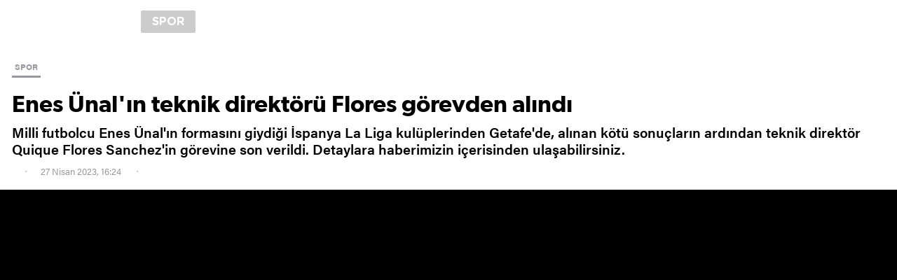

--- FILE ---
content_type: text/html; charset=utf-8
request_url: https://www.yenisafak.com/amphtml/spor/enes-unalin-takimi-getafenin-teknik-direktoru-flores-gorevden-alindi-4526415
body_size: 11529
content:
<!DOCTYPE html><html amp><head><title>Enes Ünal'ın takımı Getafe'nin teknik direktörü Flores görevden alındı</title><meta charset="utf-8" /><meta name="viewport" content="width=device-width, minimum-scale=1.0, maximum-scale=1.0, user-scalable=yes" /><meta name="apple-mobile-web-app-capable" content="yes" /><meta name="apple-mobile-web-app-status-bar-style" content="black" /><meta name="msapplication-tap-highlight" content="no" /><link rel="image_src" href="https://assets.yenisafak.com/yenisafak/wwwroot/images/default-image.png" /><meta property="fb:app_id" content="1440785506190404" /><meta property="fb:pages" content="191453580768" /><meta name="description" content="Milli futbolcu Enes Ünal'ın formasını giydiği İspanya La Liga kulüplerinden Getafe'de, alınan kötü sonuçların ardından teknik direktör Quique Flores Sanchez'in görevine son verildi. Detaylara haberimizin içerisinden ulaşabilirsiniz." /><meta name="keywords" content="Quique Sanchez Flores,La Liga,Getafe,Enes Ünal" /><meta property="og:description" content="Milli futbolcu Enes Ünal'ın formasını giydiği İspanya La Liga kulüplerinden Getafe'de, alınan kötü sonuçların ardından teknik direktör Quique Flores Sanchez'in görevine son verildi. Detaylara haberimizin içerisinden ulaşabilirsiniz." /><meta property="og:image" content="https://assets.yenisafak.com/yenisafak/wwwroot/images/default-image.png" /><meta property="og:title" content="Enes Ünal'ın teknik direktörü Flores görevden alındı" /><meta property="og:site_name" content="Yeni Şafak" /><meta property="og:url" content="https://www.yenisafak.com/amphtml/spor/enes-unalin-takimi-getafenin-teknik-direktoru-flores-gorevden-alindi-4526415" /><meta property="og:type" content="website" /><meta content="1100" property="og:image:width" /><meta content="619" property="og:image:height" /><meta content="https://assets.yenisafak.com/yenisafak/wwwroot/images/default-image.png" name="thumbnail" /><link rel="canonical" href="https://www.yenisafak.com/spor/enes-unalin-takimi-getafenin-teknik-direktoru-flores-gorevden-alindi-4526415" /><meta name="twitter:card" content="summary_large_image" /><meta name="twitter:site" content="@Yeni Şafak" /><meta name="twitter:url" content="https://www.yenisafak.com/amphtml/spor/enes-unalin-takimi-getafenin-teknik-direktoru-flores-gorevden-alindi-4526415" /><meta name="twitter:title" content="Enes Ünal'ın teknik direktörü Flores görevden alındı" /><meta name="twitter:description" content="Milli futbolcu Enes Ünal'ın formasını giydiği İspanya La Liga kulüplerinden Getafe'de, alınan kötü sonuçların ardından teknik direktör Quique Flores Sanchez'in görevine son verildi. Detaylara haberimizin içerisinden ulaşabilirsiniz." /><meta name="msvalidate.01" content="95F11EB833D9D049C2CDC855116F4442" /><meta name="twitter:image" content="https://assets.yenisafak.com/yenisafak/wwwroot/images/default-image.png" /><meta name="robots" content="index,follow" /><meta name="robots" content="ALL" /><meta name="Rating" content="General" /><meta name="Distribution" content="Global" /><meta name="Copyright" content="Yeni Şafak" /><meta name="Classification" content="Consumer" /><meta name="author" content="Pirimedya" /><meta name="DC.Title" content="Enes Ünal'ın takımı Getafe'nin teknik direktörü Flores görevden alındı" /><meta name="DC.Creator" content="Yeni Şafak" /><meta name="DC.Subject" content="Enes Ünal'ın takımı Getafe'nin teknik direktörü Flores görevden alındı" /><meta name="DC.Description" content="Milli futbolcu Enes Ünal'ın formasını giydiği İspanya La Liga kulüplerinden Getafe'de, alınan kötü sonuçların ardından teknik direktör Quique Flores Sanchez'in görevine son verildi. Detaylara haberimizin içerisinden ulaşabilirsiniz." /><meta name="DC.Publisher" content="Yeni Şafak" /><meta name="DC.Contributor" content="Yeni Şafak" /><meta name="DC.Date" content="0001-01-01T00:00:00+02:00" /><meta name="DC.Type" content="Text" /><meta name="DC.Source" content="Yeni Şafak" /><meta name="DC.Language" content="tr-TR" /><meta itemprop="name" content="Enes Ünal'ın takımı Getafe'nin teknik direktörü Flores görevden alındı" /><meta itemprop="description" content="Milli futbolcu Enes Ünal'ın formasını giydiği İspanya La Liga kulüplerinden Getafe'de, alınan kötü sonuçların ardından teknik direktör Quique Flores Sanchez'in görevine son verildi. Detaylara haberimizin içerisinden ulaşabilirsiniz." /><meta itemprop="image" content="https://assets.yenisafak.com/yenisafak/wwwroot/images/default-image.png" /><meta itemprop="url" content="https://www.yenisafak.com/amphtml/spor/enes-unalin-takimi-getafenin-teknik-direktoru-flores-gorevden-alindi-4526415" /><meta itemprop="genre" content="news" /><meta itemprop="inLanguage" content="tr-TR" /><meta itemprop="copyrightYear" content="2026" /><meta itemprop="dateModified" /><meta itemprop="datePublished" content="0001-01-01T00:00:00+02:00" /><meta itemprop="thumbnailUrl" content="https://assets.yenisafak.com/yenisafak/wwwroot/images/default-image.png" /><meta itemprop="author" content="Piri Medya" /><meta property="article:modified_time" /><meta name="maincategory" /><meta name="subcategory" content="" /><meta itemprop="publishingPrinciples" content="https://www.yenisafak.com/hakkinda" /><meta itemprop="alternativeHeadline" content="Enes Ünalın teknik direktörü Flores görevden alındı)" /><link rel="alternate" media="only screen and (max-width: 640px)" href="https://www.yenisafak.com/amphtml/spor/enes-unalin-takimi-getafenin-teknik-direktoru-flores-gorevden-alindi-4526415" /><meta name="google-play-app" content="app-id=yenisafak.com" /><meta name="apple-itunes-app" content="app-id=579620956" /><meta name="yandex-verification" content="7d6d3f4eca39e0fb" /><link rel="apple-touch-icon" href="https://assets.yenisafak.com/yenisafak/wwwroot/images/appicon/apple-touch-icon.png" /><link rel="apple-touch-icon" sizes="76x76" href="https://assets.yenisafak.com/yenisafak/wwwroot/images/appicon/apple-touch-icon-76x76.png" /><link rel="apple-touch-icon" sizes="120x120" href="https://assets.yenisafak.com/yenisafak/wwwroot/images/appicon/apple-touch-icon-120x120.png" /><link rel="apple-touch-icon" sizes="144x144" href="https://assets.yenisafak.com/yenisafak/wwwroot/images/appicon/apple-touch-icon-144x144.png" /><link rel="apple-touch-icon" sizes="152x152" href="https://assets.yenisafak.com/yenisafak/wwwroot/images/appicon/apple-touch-icon-152x152.png" /><link rel="apple-touch-icon" sizes="180x180" href="https://assets.yenisafak.com/yenisafak/wwwroot/images/appicon/apple-touch-icon-180x180.png" /><link rel="dns-prefetch" href="https://yenisafak.feo.doracdn.com" /><link rel="dns-prefetch" href="https://img.piri.net" /><link rel="dns-prefetch" href="https://piri.net" /><link rel="dns-prefetch" href="https://sso.api.piri.net" /><link rel="dns-prefetch" href="https://client.piri.net" /><link rel="dns-prefetch" href="https://resizer.yenisafak.com" /><style amp-custom>html{-webkit-text-size-adjust:100%;-moz-text-size-adjust:100%;-ms-text-size-adjust:100%;text-size-adjust:100%;font-size:10px}body{margin:0}article,aside,details,figcaption,figure,footer,header,main,menu,nav,section,summary{display:block}audio,canvas,progress,video{display:inline-block}audio:not([controls]){display:none;height:0}progress{vertical-align:baseline}template,[hidden]{display:none}a{text-decoration:none;background-color:transparent;color:inherit}a:active,a:hover{outline-width:0}abbr[title]{border-bottom:none;text-decoration:underline;text-decoration:underline dotted}ul,ol{list-style:none;padding:0;margin:0}b,strong{font-weight:normal}p,blockquote{margin:0 auto}h1,h2,h3,h4,h5,h6{margin:0 auto;font-weight:normal;font-size:inherit}dfn{font-style:italic}small{font-size:80%}sub,sup{font-size:75%;line-height:0;position:relative;vertical-align:baseline}sub{bottom:-.25em}sup{top:-.5em}img{border-style:none}svg:not(:root){overflow:hidden}figure{margin:0 auto}hr{box-sizing:content-box;height:0;overflow:visible}button,input,select,textarea{font:inherit;margin:0}optgroup{font-weight:bold}button,input{overflow:visible;outline:none}button,select{text-transform:none}button,html [type="button"],[type="reset"],[type="submit"]{-webkit-appearance:button}button::-moz-focus-inner,[type="button"]::-moz-focus-inner,[type="reset"]::-moz-focus-inner,[type="submit"]::-moz-focus-inner{border-style:none;padding:0}button:-moz-focusring,[type="button"]:-moz-focusring,[type="reset"]:-moz-focusring,[type="submit"]:-moz-focusring{outline:1px dotted ButtonText}fieldset{border:1px solid #c0c0c0;margin:0 2px;padding:.35em .625em .75em}legend{box-sizing:border-box;color:inherit;display:table;max-width:100%;padding:0;white-space:normal}textarea{overflow:auto}[type="checkbox"],[type="radio"]{box-sizing:border-box;padding:0}[type="number"]::-webkit-inner-spin-button,[type="number"]::-webkit-outer-spin-button{height:auto}[type="search"]{-webkit-appearance:textfield;outline-offset:-2px}[type="search"]::-webkit-search-cancel-button,[type="search"]::-webkit-search-decoration{-webkit-appearance:none}::-webkit-input-placeholder{color:inherit;opacity:.54}::-webkit-file-upload-button{-webkit-appearance:button;font:inherit}*,*:after,*:before{-moz-box-sizing:border-box;-webkit-box-sizing:border-box;box-sizing:border-box;vertical-align:top}@font-face{font-family:"acuminpro-regular";src:url("https://assets.yenisafak.com/yenisafak/wwwroot/fonts/acuminpro-regular.ttf") format("truetype")}@font-face{font-family:"acuminpro-medium";src:url("https://assets.yenisafak.com/yenisafak/wwwroot/fonts/acuminpro-medium.ttf") format("truetype")}@font-face{font-family:"acuminpro-semibold";src:url("https://assets.yenisafak.com/yenisafak/wwwroot/fonts/acuminpro-semibold.ttf") format("truetype")}@font-face{font-family:"acuminpro-bold";src:url("https://assets.yenisafak.com/yenisafak/wwwroot/fonts/acuminpro-bold.ttf") format("truetype")}@font-face{font-family:"gibson-regular";src:url("https://assets.yenisafak.com/yenisafak/wwwroot/fonts/gibson-regular.ttf") format("truetype")}@font-face{font-family:"gibson-semibold";src:url("https://assets.yenisafak.com/yenisafak/wwwroot/fonts/gibson-semibold.ttf") format("truetype")}@font-face{font-family:"gibson-bold";src:url("https://assets.yenisafak.com/yenisafak/wwwroot/fonts/gibson-bold.ttf") format("truetype")}@font-face{font-family:"abriltext-bold";src:url("https://assets.yenisafak.com/yenisafak/wwwroot/fonts/abriltext-bold.ttf") format("truetype")}@font-face{font-family:"abriltext-bolditalic";src:url("https://assets.yenisafak.com/yenisafak/wwwroot/fonts/abriltext-bolditalic.ttf") format("truetype")}@font-face{font-family:"abriltext-italic";src:url("https://assets.yenisafak.com/yenisafak/wwwroot/fonts/abriltext-italic.ttf") format("truetype")}@font-face{font-family:"abriltext-regular";src:url("https://assets.yenisafak.com/yenisafak/wwwroot/fonts/abriltext-regular.ttf") format("truetype")}@font-face{font-family:"gothamrounded-bold";src:url("https://assets.yenisafak.com/yenisafak/wwwroot/fonts/gothamrounded-bold.ttf") format("truetype")}@font-face{font-family:yenisafak;src:url("https://assets.yenisafak.com/yenisafak/wwwroot/fonts/yenisafak.ttf?30oubs") format("truetype");font-weight:normal;font-style:normal}[class^="icon-"],[class*=" icon-"]{font-family:yenisafak;speak:none;font-style:normal;font-weight:normal;font-variant:normal;text-transform:none;-webkit-font-smoothing:antialiased;-moz-osx-font-smoothing:grayscale}.icon-index-menu:before{content:""}.icon-comment:before{content:""}.icon-facebook:before{content:""}.icon-twitter:before{content:""}.icon-googleplus:before{content:""}.icon-youtube:before{content:""}.icon-instagram:before{content:""}.icon-pinterest:before{content:""}.icon-whatsapp:before{content:""}.icon-bip:before{content:""}.icon-fb-messenger:before{content:""}.icon-cropy:before{content:""}.icon-media-video:before{content:""}.icon-media-gallery:before{content:""}.icon-media-size:before{content:""}.icon-check:before{content:""}.icon-circle:before{content:""}.icon-close:before{content:""}.icon-social-share:before{content:""}.icon-settings:before{content:""}.icon-search:before{content:""}.icon-logo:before{content:""}body{-ms-touch-action:auto;touch-action:auto;overflow:auto;-webkit-overflow-scrolling:auto;font-size:0}.none,.hide{display:none}.hidden{visibility:hidden}.left{float:left}.right{float:right}.button{cursor:pointer}.disable{opacity:.4;pointer-events:none;color:#000}.inlink{position:absolute;top:0;left:0;width:100%;height:100%;z-index:2}.color-ffffff{color:#fff}.background-ffffff{background-color:#fff}.border-ffffff{border-color:#fff}.color-000000{color:#000}.background-000000{background-color:#000}.border-000000{border-color:#000}.color-cb0102{color:#cb0102}.background-cb0102{background-color:#cb0102}.border-cb0102{border-color:#cb0102}.color-362861{color:#362861}.background-362861{background-color:#362861}.border-362861{border-color:#362861}.color-e7a300{color:#e7a300}.background-e7a300{background-color:#e7a300}.border-e7a300{border-color:#e7a300}.color-52a25d{color:#52a25d}.background-52a25d{background-color:#52a25d}.border-52a25d{border-color:#52a25d}.color-0988c5{color:#0988c5}.background-0988c5{background-color:#0988c5}.border-0988c5{border-color:#0988c5}.color-ec731a{color:#ec731a}.background-ec731a{background-color:#ec731a}.border-ec731a{border-color:#ec731a}.color-a600a0{color:#a600a0}.background-a600a0{background-color:#a600a0}.border-a600a0{border-color:#a600a0}.color-c2a689{color:#c2a689}.background-c2a689{background-color:#c2a689}.border-c2a689{border-color:#c2a689}.color-a99f91{color:#a99f91}.background-a99f91{background-color:#a99f91}.border-a99f91{border-color:#a99f91}.color-5c5252{color:#5c5252}.background-5c5252{background-color:#5c5252}.border-5c5252{border-color:#5c5252}.color-59616c{color:#59616c}.background-59616c{background-color:#59616c}.border-59616c{border-color:#59616c}.color-1e96a4{color:#1e96a4}.background-1e96a4{background-color:#1e96a4}.border-1e96a4{border-color:#1e96a4}.color-2196f3{color:#2196f3}.background-2196f3{background-color:#2196f3}.border-2196f3{border-color:#2196f3}.color-2d7061{color:#2d7061}.background-2d7061{background-color:#2d7061}.border-2d7061{border-color:#2d7061}.color-053f6b{color:#053f6b}.background-053f6b{background-color:#053f6b}.border-053f6b{border-color:#053f6b}.classible .a,.classible .b,.classible .c,.classible .d{display:inline-block}.icon-group{position:relative}.icon-group i{position:relative;display:inline-block;text-align:center}.icon-group span{position:relative;display:inline-block;font-family:acuminpro-regular}.icon-group strong{position:relative;display:inline-block;font-family:acuminpro-bold;font-weight:normal}.icon-group.circle i{-webkit-border-radius:50%;-khtml-border-radius:50%;-moz-border-radius:50%;-ms-border-radius:50%;-o-border-radius:50%;border-radius:50%;background-color:rgba(0,0,0,.5);color:#fff}.icon-group.square{border:solid .2rem #b7b7b7;-webkit-border-radius:.6rem;-khtml-border-radius:.6rem;-moz-border-radius:.6rem;-ms-border-radius:.6rem;-o-border-radius:.6rem;border-radius:.6rem;overflow:hidden;color:#fff;background:rgba(0,0,0,.5);z-index:2}.icon-group.square span,.icon-group.square strong{padding-right:1.2rem}.icon-group.x16 i{font-size:.96rem;line-height:1.6rem;width:1.6rem;height:1.6rem}.icon-group.x16 span,.icon-group.x16 strong,.icon-group.x16 small{font-size:.48rem;line-height:1.6rem}.icon-group.x16.middle{position:absolute;top:calc(50% - .8rem);left:calc(50% - .8rem)}.icon-group.x20 i{font-size:1.2rem;line-height:2rem;width:2rem;height:2rem}.icon-group.x20 span,.icon-group.x20 strong,.icon-group.x20 small{font-size:.6rem;line-height:2rem}.icon-group.x20.middle{position:absolute;top:calc(50% - 1rem);left:calc(50% - 1rem)}.icon-group.x24 i{font-size:1.44rem;line-height:2.4rem;width:2.4rem;height:2.4rem}.icon-group.x24 span,.icon-group.x24 strong,.icon-group.x24 small{font-size:.72rem;line-height:2.4rem}.icon-group.x24.middle{position:absolute;top:calc(50% - 1.2rem);left:calc(50% - 1.2rem)}.icon-group.x32 i{font-size:1.92rem;line-height:3.2rem;width:3.2rem;height:3.2rem}.icon-group.x32 span,.icon-group.x32 strong,.icon-group.x32 small{font-size:.96rem;line-height:3.2rem}.icon-group.x32.middle{position:absolute;top:calc(50% - 1.6rem);left:calc(50% - 1.6rem)}.icon-group.x40 i{font-size:2.4rem;line-height:4rem;width:4rem;height:4rem}.icon-group.x40 span,.icon-group.x40 strong,.icon-group.x40 small{font-size:1.2rem;line-height:4rem}.icon-group.x40.middle{position:absolute;top:calc(50% - 2rem);left:calc(50% - 2rem)}.icon-group.x48 i{font-size:2.88rem;line-height:4.8rem;width:4.8rem;height:4.8rem}.icon-group.x48 span,.icon-group.x48 strong,.icon-group.x48 small{font-size:1.44rem;line-height:4.8rem}.icon-group.x48.middle{position:absolute;top:calc(50% - 2.4rem);left:calc(50% - 2.4rem)}.icon-group.x56 i{font-size:3.36rem;line-height:5.6rem;width:5.6rem;height:5.6rem}.icon-group.x56 span,.icon-group.x56 strong,.icon-group.x56 small{font-size:1.68rem;line-height:5.6rem}.icon-group.x56.middle{position:absolute;top:calc(50% - 2.8rem);left:calc(50% - 2.8rem)}.icon-group.x60 i{font-size:3.6rem;line-height:6rem;width:6rem;height:6rem}.icon-group.x60 span,.icon-group.x60 strong,.icon-group.x60 small{font-size:1.8rem;line-height:6rem}.icon-group.x60.middle{position:absolute;top:calc(50% - 3rem);left:calc(50% - 3rem)}.icon-group.x64 i{font-size:3.84rem;line-height:6.4rem;width:6.4rem;height:6.4rem}.icon-group.x64 span,.icon-group.x64 strong,.icon-group.x64 small{font-size:1.92rem;line-height:6.4rem}.icon-group.x64.middle{position:absolute;top:calc(50% - 3.2rem);left:calc(50% - 3.2rem)}.icon-group.x72 i{font-size:4.32rem;line-height:7.2rem;width:7.2rem;height:7.2rem}.icon-group.x72 span,.icon-group.x72 strong,.icon-group.x72 small{font-size:2.16rem;line-height:7.2rem}.icon-group.x72.middle{position:absolute;top:calc(50% - 3.6rem);left:calc(50% - 3.6rem)}.icon-group.x80 i{font-size:4.8rem;line-height:8rem;width:8rem;height:8rem}.icon-group.x80 span,.icon-group.x80 strong,.icon-group.x80 small{font-size:2.4rem;line-height:8rem}.icon-group.x80.middle{position:absolute;top:calc(50% - 4rem);left:calc(50% - 4rem)}.icon-group.x88 i{font-size:5.28rem;line-height:8.8rem;width:8.8rem;height:8.8rem}.icon-group.x88 span,.icon-group.x88 strong,.icon-group.x88 small{font-size:2.64rem;line-height:8.8rem}.icon-group.x88.middle{position:absolute;top:calc(50% - 4.4rem);left:calc(50% - 4.4rem)}.icon-group.x96 i{font-size:5.76rem;line-height:9.6rem;width:9.6rem;height:9.6rem}.icon-group.x96 span,.icon-group.x96 strong,.icon-group.x96 small{font-size:2.88rem;line-height:9.6rem}.icon-group.x96.middle{position:absolute;top:calc(50% - 4.8rem);left:calc(50% - 4.8rem)}.icon-group.x100 i{font-size:6rem;line-height:10rem;width:10rem;height:10rem}.icon-group.x100 span,.icon-group.x100 strong,.icon-group.x100 small{font-size:3rem;line-height:10rem}.icon-group.x100.middle{position:absolute;top:calc(50% - 5rem);left:calc(50% - 5rem)}.info-group .group{display:inline-block;color:#808080}.info-group .group.dark{background:rgba(0,0,0,.7);color:#fff}.info-group .group.dark .item:after{background:#808080}.info-group .group.gray{background:#9b97a1;color:#fff}.info-group .group.gray .item:after{background:#bfbfbf}.info-group .group.light{background:rgba(255,255,255,.7);color:#000}.info-group .group.light .item:after{background:#404040}.info-group .group .item:after{content:"";position:absolute;top:50%;right:-1rem;margin-top:-.2rem;height:.3rem;width:.3rem;background:#808080;-webkit-border-radius:.3rem;-khtml-border-radius:.3rem;-moz-border-radius:.3rem;-ms-border-radius:.3rem;-o-border-radius:.3rem;border-radius:.3rem}.info-group .group .item:last-child:after{content:none}.info-group .item{position:relative;display:inline-block;font-family:acuminpro-bold;font-size:1.1rem;line-height:2rem;margin-right:1.6rem}.info-group .item i{display:inline-block;font-size:1.2rem;line-height:2rem;margin-right:.6rem}.info-group .item i.icon-trending{font-size:1.4rem}.info-group .item:last-child{margin-right:0}.info-group .duration{color:#fff}.info-group .duration span{font-family:acuminpro-medium}.info-group .duration span:after{content:"";display:inline-block;height:1.2rem;width:.1rem;background:#757575;margin:.4rem .8rem}.info-group .duration strong{font-family:acuminpro-bold;font-size:1.2rem}.share.share-single .total{display:inline-block;position:relative;color:#dad6de;text-align:right}.share.share-single .total:last-child{margin-right:0}.share.share-single .total i{font-size:2.2rem;line-height:3.2rem}.share.share-single .total .count{display:inline-block;position:relative;margin-right:2.4rem}.share.share-single .total .count:after{content:"";position:absolute;right:0;top:.2rem;width:.1rem;height:1.8rem;background:#d9d9d9}.share.share-single .total .count:last-child:after{content:none}.share.share-single .total .count strong{display:block;font-family:acuminpro-bold;color:#0d0d0d;font-size:1.4rem;line-height:1.6rem;min-height:.8rem}.share.share-single .total .count small{display:block;font-family:acuminpro-medium;color:#c9d1cd;font-size:1.2rem;line-height:1.6rem}.share.share-single .item{display:inline-block;position:relative;cursor:pointer}.share.share-single .item:not(:last-child) .circle{margin-right:1rem}.share.share-single .item.social .icon-group i{color:#dad6de}.share.share-single .item.social .icon-group i.icon-facebook{color:#3b5998}.share.share-single .item.social .icon-group i.icon-twitter{color:#3cf}.share.share-single .item.social .icon-group i.icon-googleplus{color:#dd4b39}.share.share-single .item.social .icon-group i.icon-whatsapp{color:#4dc247}.share.share-single .item.social .icon-group i.icon-comment{color:#ffee02}.share.share-single .item.social .icon-group i.icon-bip{color:#51b0e6}.share.share-single .item.social .icon-group i.icon-cropy{color:#ffee02}.share.share-single .item.social .icon-group:hover{opacity:.8}.share.share-single .item.social .icon-group.circle i{background:#dad6de;color:#fff}.share.share-single .item.social .icon-group.circle i.icon-facebook{background:#3b5998}.share.share-single .item.social .icon-group.circle i.icon-twitter{background:#3cf}.share.share-single .item.social .icon-group.circle i.icon-googleplus{background:#dd4b39}.share.share-single .item.social .icon-group.circle i.icon-whatsapp{background:#4dc247}.share.share-single .item.social .icon-group.circle i.icon-pinterest{background:#cb2027}.share.share-single .item.social .icon-group.circle i.icon-comment{background:#ffee02}.share.share-single .item.social .icon-group.circle i.icon-bip{background:#51b0e6}.share.share-single .item.social .icon-group.circle i.icon-cropy{background:#ffee02;color:#000}.share.share-single .item.social .count{display:block;width:100%;font-family:acuminpro-bold;font-size:1rem;line-height:1.6rem;-webkit-border-radius:.2rem;-khtml-border-radius:.2rem;-moz-border-radius:.2rem;-ms-border-radius:.2rem;-o-border-radius:.2rem;border-radius:.2rem;margin-top:.8rem;text-align:center;background-color:#f8f8f8;color:#aaa;z-index:2}.share.share-single .item.more .button.icon-group i{color:#dad6de}.share.share-single .item.more .button.icon-group:hover i{color:#666}.share.share-single .item.more .button.icon-group.circle i{background:#fff;border:solid .1rem #dad6de;color:#dad6de}.share.share-single .item.more .button.icon-group.circle i:before{position:relative;top:-.1rem}.share.share-single .item.more .button.icon-group.circle:hover i{background:#dad6de;border:solid .1rem #dad6de;color:#666}.share.share-single .item.more .drop-content{background:#fff}.share.share-single .item.more .drop-content ul{margin:1rem 0}.share.share-single .item.more .drop-content ul li .item{white-space:nowrap;padding:.8rem 1.6rem;width:100%;text-align:left;color:#666;font-size:1.4rem;font-family:acuminpro-medium;margin-right:0}.share.share-single .item.more .drop-content ul li .item .icon{margin-right:1rem}.share.share-single .item.comment{height:3.2rem;min-width:3.2rem;-webkit-border-radius:1.6rem;-khtml-border-radius:1.6rem;-moz-border-radius:1.6rem;-ms-border-radius:1.6rem;-o-border-radius:1.6rem;border-radius:1.6rem;text-align:center;margin-left:3.2rem}.share.share-single .item.comment .icon-group i{color:#dad6de;margin-right:1rem}.share.share-single .item.comment .icon-group:hover i{color:#ffee02}.share.share-single .item.comment .icon-group.circle i{background:#dad6de;color:#fff}.share.share-single .item.comment .icon-group.circle:hover i{background:#ffee02;color:#000}.share.share-single .item.comment .count{display:inline-block;font-family:acuminpro-bold;font-size:1.4rem;line-height:3.2rem;text-align:center;margin-left:.6rem;z-index:2}.share.share-single .item.comment small{display:inline-block;font-family:acuminpro-bold;color:#a5adaa;font-size:1.2rem;line-height:3.2rem}.share.share-single .item.x16 i{font-size:.96rem;line-height:1.6rem;width:1.6rem;height:1.6rem}.share.share-single .item.x16 span,.share.share-single .item.x16 strong,.share.share-single .item.x16 small{font-size:.48rem;line-height:1.6rem}.share.share-single .item.x16.middle{position:absolute;top:calc(50% - .8rem);left:calc(50% - .8rem)}.share.share-single .item.x20 i{font-size:1.2rem;line-height:2rem;width:2rem;height:2rem}.share.share-single .item.x20 span,.share.share-single .item.x20 strong,.share.share-single .item.x20 small{font-size:.6rem;line-height:2rem}.share.share-single .item.x20.middle{position:absolute;top:calc(50% - 1rem);left:calc(50% - 1rem)}.share.share-single .item.x24 i{font-size:1.44rem;line-height:2.4rem;width:2.4rem;height:2.4rem}.share.share-single .item.x24 span,.share.share-single .item.x24 strong,.share.share-single .item.x24 small{font-size:.72rem;line-height:2.4rem}.share.share-single .item.x24.middle{position:absolute;top:calc(50% - 1.2rem);left:calc(50% - 1.2rem)}.share.share-single .item.x32 i{font-size:1.92rem;line-height:3.2rem;width:3.2rem;height:3.2rem}.share.share-single .item.x32 span,.share.share-single .item.x32 strong,.share.share-single .item.x32 small{font-size:.96rem;line-height:3.2rem}.share.share-single .item.x32.middle{position:absolute;top:calc(50% - 1.6rem);left:calc(50% - 1.6rem)}.share.share-single .item.x40 i{font-size:2.4rem;line-height:4rem;width:4rem;height:4rem}.share.share-single .item.x40 span,.share.share-single .item.x40 strong,.share.share-single .item.x40 small{font-size:1.2rem;line-height:4rem}.share.share-single .item.x40.middle{position:absolute;top:calc(50% - 2rem);left:calc(50% - 2rem)}.share.share-single .item.x48 i{font-size:2.88rem;line-height:4.8rem;width:4.8rem;height:4.8rem}.share.share-single .item.x48 span,.share.share-single .item.x48 strong,.share.share-single .item.x48 small{font-size:1.44rem;line-height:4.8rem}.share.share-single .item.x48.middle{position:absolute;top:calc(50% - 2.4rem);left:calc(50% - 2.4rem)}.share.share-single .item.x56 i{font-size:3.36rem;line-height:5.6rem;width:5.6rem;height:5.6rem}.share.share-single .item.x56 span,.share.share-single .item.x56 strong,.share.share-single .item.x56 small{font-size:1.68rem;line-height:5.6rem}.share.share-single .item.x56.middle{position:absolute;top:calc(50% - 2.8rem);left:calc(50% - 2.8rem)}.share.share-single .item.x60 i{font-size:3.6rem;line-height:6rem;width:6rem;height:6rem}.share.share-single .item.x60 span,.share.share-single .item.x60 strong,.share.share-single .item.x60 small{font-size:1.8rem;line-height:6rem}.share.share-single .item.x60.middle{position:absolute;top:calc(50% - 3rem);left:calc(50% - 3rem)}.share.share-single .item.x64 i{font-size:3.84rem;line-height:6.4rem;width:6.4rem;height:6.4rem}.share.share-single .item.x64 span,.share.share-single .item.x64 strong,.share.share-single .item.x64 small{font-size:1.92rem;line-height:6.4rem}.share.share-single .item.x64.middle{position:absolute;top:calc(50% - 3.2rem);left:calc(50% - 3.2rem)}.share.share-single .item.x72 i{font-size:4.32rem;line-height:7.2rem;width:7.2rem;height:7.2rem}.share.share-single .item.x72 span,.share.share-single .item.x72 strong,.share.share-single .item.x72 small{font-size:2.16rem;line-height:7.2rem}.share.share-single .item.x72.middle{position:absolute;top:calc(50% - 3.6rem);left:calc(50% - 3.6rem)}.share.share-single .item.x80 i{font-size:4.8rem;line-height:8rem;width:8rem;height:8rem}.share.share-single .item.x80 span,.share.share-single .item.x80 strong,.share.share-single .item.x80 small{font-size:2.4rem;line-height:8rem}.share.share-single .item.x80.middle{position:absolute;top:calc(50% - 4rem);left:calc(50% - 4rem)}.share.share-single .item.x88 i{font-size:5.28rem;line-height:8.8rem;width:8.8rem;height:8.8rem}.share.share-single .item.x88 span,.share.share-single .item.x88 strong,.share.share-single .item.x88 small{font-size:2.64rem;line-height:8.8rem}.share.share-single .item.x88.middle{position:absolute;top:calc(50% - 4.4rem);left:calc(50% - 4.4rem)}.share.share-single .item.x96 i{font-size:5.76rem;line-height:9.6rem;width:9.6rem;height:9.6rem}.share.share-single .item.x96 span,.share.share-single .item.x96 strong,.share.share-single .item.x96 small{font-size:2.88rem;line-height:9.6rem}.share.share-single .item.x96.middle{position:absolute;top:calc(50% - 4.8rem);left:calc(50% - 4.8rem)}.share.share-single .item.x100 i{font-size:6rem;line-height:10rem;width:10rem;height:10rem}.share.share-single .item.x100 span,.share.share-single .item.x100 strong,.share.share-single .item.x100 small{font-size:3rem;line-height:10rem}.share.share-single .item.x100.middle{position:absolute;top:calc(50% - 5rem);left:calc(50% - 5rem)}.ads{position:relative;text-align:center}.ads-group{background:#f2f2f2}.text-ffffff>ul,.text-ffffff>ol{background-color:rgba(255,255,255,.06);border-color:rgba(255,255,255,.09)}.text-000000>ul,.text-000000>ol{background-color:rgba(0,0,0,.06);border-color:rgba(0,0,0,.09)}.text-cb0102>ul,.text-cb0102>ol{background-color:rgba(203,1,2,.06);border-color:rgba(203,1,2,.09)}.text-362861>ul,.text-362861>ol{background-color:rgba(54,40,97,.06);border-color:rgba(54,40,97,.09)}.text-e7a300>ul,.text-e7a300>ol{background-color:rgba(231,163,0,.06);border-color:rgba(231,163,0,.09)}.text-52a25d>ul,.text-52a25d>ol{background-color:rgba(82,162,93,.06);border-color:rgba(82,162,93,.09)}.text-0988c5>ul,.text-0988c5>ol{background-color:rgba(9,136,197,.06);border-color:rgba(9,136,197,.09)}.text-ec731a>ul,.text-ec731a>ol{background-color:rgba(236,115,26,.06);border-color:rgba(236,115,26,.09)}.text-a600a0>ul,.text-a600a0>ol{background-color:rgba(166,0,160,.06);border-color:rgba(166,0,160,.09)}.text-c2a689>ul,.text-c2a689>ol{background-color:rgba(194,166,137,.06);border-color:rgba(194,166,137,.09)}.text-a99f91>ul,.text-a99f91>ol{background-color:rgba(169,159,145,.06);border-color:rgba(169,159,145,.09)}.text-5c5252>ul,.text-5c5252>ol{background-color:rgba(92,82,82,.06);border-color:rgba(92,82,82,.09)}.text-59616c>ul,.text-59616c>ol{background-color:rgba(89,97,108,.06);border-color:rgba(89,97,108,.09)}.text-1e96a4>ul,.text-1e96a4>ol{background-color:rgba(30,150,164,.06);border-color:rgba(30,150,164,.09)}.text-2196f3>ul,.text-2196f3>ol{background-color:rgba(33,150,243,.06);border-color:rgba(33,150,243,.09)}.text-2d7061>ul,.text-2d7061>ol{background-color:rgba(45,112,97,.06);border-color:rgba(45,112,97,.09)}.text-053f6b>ul,.text-053f6b>ol{background-color:rgba(5,63,107,.06);border-color:rgba(5,63,107,.09)}.detail .content .category .item{position:relative;display:inline-block;font-family:acuminpro-bold;font-size:1.2rem;line-height:2.6rem;padding:0 .4rem;color:#9b97a1;text-transform:uppercase;border-bottom:solid .3rem #9b97a1}.detail .content .category .item:not(:last-child){margin-right:1rem}.detail .content .title a{color:#0645ad}.detail .content .title a:hover{text-decoration:underline}.detail .content .title samp{font-family:inherit;background:none;color:#154374}.detail .content .title mark{font-family:inherit;background:none;color:#a90001}.detail .content .title code{font-family:inherit;background:none;color:#666}.detail .content .information{display:block;margin:.8rem 0 1.4rem}.detail .content .information .item{position:relative;display:inline-block;font-family:acuminpro-regular;font-size:1.3rem;line-height:2.4rem;color:#999}.detail .content .information .item:not(:last-child):after{content:'';font-family:yenisafak;font-size:.5rem;line-height:2.4rem;color:#c9d1cd;margin:0 1.8rem;display:inline-block}.detail .content .information .item.agency .name:not(:last-child):after{content:','}.detail .content .signature .avatar{position:relative;display:inline-block;margin:.2rem auto;width:2rem;height:2rem;margin-right:.6rem;background:#f2f2f2;-webkit-border-radius:2.6rem;-khtml-border-radius:2.6rem;-moz-border-radius:2.6rem;-ms-border-radius:2.6rem;-o-border-radius:2.6rem;border-radius:2.6rem;overflow:hidden}.detail .content .signature .avatar i{display:block;position:relative;width:2rem;height:2rem;z-index:2;background-repeat:no-repeat;background-size:cover}.detail .content .signature .avatar span{display:block;position:absolute;top:0;left:0;height:100%;width:100%;font-family:acuminpro-bold;color:#fff;font-size:1.2rem;line-height:2rem;font-style:normal;text-align:center;z-index:0}.detail .content .signature .person{display:inline-block}.detail .content .signature .person:not(:last-child){margin-right:2rem}.detail .content .editor{margin:1.5rem auto;display:block}.detail .content .editor .avatar{position:relative;display:inline-block;width:3rem;height:3rem;margin-right:1.2rem;background:#90949d;-webkit-border-radius:.2rem;-khtml-border-radius:.2rem;-moz-border-radius:.2rem;-ms-border-radius:.2rem;-o-border-radius:.2rem;border-radius:.2rem;overflow:hidden}.detail .content .editor .avatar i{display:block;position:relative;width:3rem;height:3rem;z-index:2;background-repeat:no-repeat;background-size:cover}.detail .content .editor .avatar span{display:block;position:absolute;top:0;left:0;height:100%;width:100%;font-family:acuminpro-bold;color:#fff;font-size:1.4rem;line-height:3rem;font-style:normal;text-align:center;z-index:0}.detail .content .editor .bio{display:inline-block}.detail .content .editor .bio .name{display:block;color:#373737;font-family:acuminpro-medium;font-size:1.2rem;line-height:1.6rem}.detail .content .editor .bio .position{display:block;font-family:acuminpro-regular;font-size:1.1rem;line-height:1.4rem;color:#aaa}.detail .content .display{display:block;height:auto;-webkit-transition:all 1s;-khtml-transition:all 1s;-moz-transition:all 1s;-ms-transition:all 1s;-o-transition:all 1s;transition:all 1s}.detail .content .display .swiper-container{background:#000}.detail .content .display .swiper-container .swiper-pagination{position:absolute;left:1rem;bottom:0;display:inline-block;width:auto}.detail .content .display .swiper-container .swiper-pagination .swiper-pagination-bullet{width:2.7rem;height:4.6rem;color:#7c7c7c;font-size:1.2rem;line-height:4.6rem;font-family:acuminpro-bold;-webkit-border-radius:0;-khtml-border-radius:0;-moz-border-radius:0;-ms-border-radius:0;-o-border-radius:0;border-radius:0;text-align:center;margin:0;opacity:1}.detail .content .display .swiper-container .swiper-pagination .swiper-pagination-bullet-active{background:#cb0102;color:#fff}.detail .content .display .swiper-caption .info{margin:1.2rem auto 1rem;font-family:acuminpro-medium;font-size:1.1rem;line-height:1.2rem;color:#aaa}.detail .content .display .swiper-caption .info span{position:relative;padding-right:2.2rem}.detail .content .display .swiper-caption .info span:after{content:"";position:absolute;top:50%;right:1rem;height:.2rem;width:.2rem;background:#aaa;-webkit-border-radius:.2rem;-khtml-border-radius:.2rem;-moz-border-radius:.2rem;-ms-border-radius:.2rem;-o-border-radius:.2rem;border-radius:.2rem}.detail .content .display .swiper-caption .info span:last-child:after{content:none}.detail .content .display .swiper-caption .spot{font-family:acuminpro-regular;font-size:1.3rem;line-height:1.7rem;color:#8c8c8c;margin-top:1rem;margin-bottom:.5rem}.detail .content .display .inside .spot{margin-top:1.1rem}.detail .content .share{margin:0 auto}.detail .content .text{position:relative;margin:2.2rem auto;font-family:abriltext-regular;font-weight:normal;font-size:2rem;line-height:3.2rem;color:#222;word-break:break-word}.detail .content .text p{margin-bottom:2.6rem}.detail .content .text b,.detail .content .text strong{font-family:abriltext-bold;vertical-align:baseline}.detail .content .text em{font-family:abriltext-italic;vertical-align:baseline}.detail .content .text em b,.detail .content .text em strong{font-family:abriltext-bolditalic}.detail .content .text a{color:#0645ad;max-width:100%;overflow:hidden;text-overflow:ellipsis;vertical-align:baseline}.detail .content .text a:not(.flex):hover{text-decoration:underline}.detail .content .text h1,.detail .content .text h2,.detail .content .text h3,.detail .content .text h4,.detail .content .text h5,.detail .content .text h6{font-family:abriltext-bold;color:#000;margin-bottom:2rem}.detail .content .text h1{font-size:2.2rem;line-height:3.6rem}.detail .content .text h2{font-size:2.1rem;line-height:3.4rem}.detail .content .text h3,.detail .content .text h4,.detail .content .text h5,.detail .content .text h6{font-size:2rem;line-height:3.2rem}.detail .content .text img{width:100%;height:auto}.detail .content .text blockquote{position:relative;margin:3rem auto;padding-left:4.8rem;padding-right:2.4rem;font-family:abriltext-bold;font-size:3.1rem;line-height:3.9rem}.detail .content .text blockquote:before{content:'';position:absolute;font-family:yenisafak;left:0;font-size:3.6rem;line-height:3.9rem}.detail .content .text blockquote a{color:#cb0102}.detail .content .text blockquote p{display:block;padding-bottom:2rem}.detail .content .text blockquote b,.detail .content .text blockquote strong{color:#cc0002}.detail .content .text blockquote small{display:block;padding-top:1rem;font-family:acuminpro-regular;font-size:1.2rem;line-height:1.6rem;color:#8c8c8c}.detail .content .text>ol,.detail .content .text>ul{position:relative;padding:2rem;margin:2rem auto;background:rgba(203,1,2,.05);border:solid .1rem rgba(203,1,2,.08);-webkit-border-radius:.3rem;-khtml-border-radius:.3rem;-moz-border-radius:.3rem;-ms-border-radius:.3rem;-o-border-radius:.3rem;border-radius:.3rem}.detail .content .text>ol li,.detail .content .text>ul li{margin-bottom:1rem;font-family:acuminpro-regular;font-size:1.7rem;line-height:2.8rem;color:#1a1a1a}.detail .content .text>ol li b,.detail .content .text>ol li strong,.detail .content .text>ul li b,.detail .content .text>ul li strong{font-family:acuminpro-bold;font-weight:normal}.detail .content .text>ol{padding-left:4rem;list-style:decimal}.detail .content .text br{content:"";display:inherit;margin-bottom:2rem}.detail .content .text samp{font-family:inherit;background:none;color:#cb0102}.detail .content .text mark{font-family:inherit;background:none;color:#cb0102}.detail .content .text iframe{max-width:100%}.detail .content .text iframe[src*="youtube"]{width:100%}.detail .content .text twitterwidget{display:block;margin:0 auto}.detail .content .text table{display:table;width:100%;max-width:100%;margin-bottom:2rem;background:#fff;border-spacing:0;border-collapse:collapse}.detail .content .text table>thead,.detail .content .text table>tbody,.detail .content .text table>tfoot{width:100%}.detail .content .text table>thead>tr,.detail .content .text table>tbody>tr,.detail .content .text table>tfoot>tr{width:100%}.detail .content .text table>thead>tr>th,.detail .content .text table>thead>tr>td,.detail .content .text table>tbody>tr>th,.detail .content .text table>tbody>tr>td,.detail .content .text table>tfoot>tr>th,.detail .content .text table>tfoot>tr>td{padding:.5rem;line-height:3.2rem;vertical-align:top;border-top:1px solid #e7e4ea;text-align:left}.detail .content .text table>thead>tr>th{vertical-align:bottom;border-bottom:2px solid #e7e4ea}.detail .content .text table>caption+thead>tr:first-child>th,.detail .content .text table>caption+thead>tr:first-child>td,.detail .content .text table>colgroup+thead>tr:first-child>th,.detail .content .text table>colgroup+thead>tr:first-child>td,.detail .content .text table>thead:first-child>tr:first-child>th,.detail .content .text table>thead:first-child>tr:first-child>td{border-top:0}.detail .content .text table>tbody+tbody{border-top:2px solid #e7e4ea}.detail .content .text table p{margin-bottom:0}.detail .content .tags{position:relative;margin:2rem auto}.detail .content .tags ul li{display:inline-block;margin-right:1rem;margin-bottom:1rem;border:solid .1rem #f2f2f2;-webkit-border-radius:.3rem;-khtml-border-radius:.3rem;-moz-border-radius:.3rem;-ms-border-radius:.3rem;-o-border-radius:.3rem;border-radius:.3rem;color:#808080}.detail .content .tags ul li:hover{border:solid .1rem #ccc}.detail .content .tags ul li span{font-family:acuminpro-medium;padding:0 1.6rem;font-size:1.4rem;line-height:3.2rem}.detail .content .source{font-family:acuminpro-medium;font-size:1.2rem;line-height:1.4rem;-webkit-border-radius:.4rem;-khtml-border-radius:.4rem;-moz-border-radius:.4rem;-ms-border-radius:.4rem;-o-border-radius:.4rem;border-radius:.4rem;margin:2rem auto}.detail .content .source strong{color:#6a6a6a}.detail .content .source span{color:#8f8f8f}.detail .content .footer{padding:1.8rem 2.6rem;border:solid .1rem #e7e4ea;-webkit-border-radius:.4rem;-khtml-border-radius:.4rem;-moz-border-radius:.4rem;-ms-border-radius:.4rem;-o-border-radius:.4rem;border-radius:.4rem;margin-bottom:1rem}.detail .content .footer .title{font-family:acuminpro-medium;font-size:2rem;line-height:2rem}.detail .content .footer .social{margin:1rem auto}.detail .content .footer .social .item{display:inline-block;margin-right:2rem}.detail .content .footer .social .item:last-child{margin-right:0}.detail .content .footer .social .item i{display:inline-block;font-size:1.8rem;line-height:3.2rem;text-align:center;width:3.2rem;height:3.2rem;-webkit-border-radius:50%;-khtml-border-radius:50%;-moz-border-radius:50%;-ms-border-radius:50%;-o-border-radius:50%;border-radius:50%;color:#f2f2f2}.detail .content .footer .social .item .count{display:inline-block;font-family:acuminpro-bold;font-size:1rem;line-height:3.2rem;min-width:2.5rem;text-align:right;padding:0 1.2rem}.detail .content .footer .social .item.facebook i{background:#3b5998}.detail .content .footer .social .item.twitter i{background:#3cf}.detail .content .footer .social .item.googleplus i{background:#dd4b39}.detail .content .footer .social .item.instagram i{background:#966842}.detail .content .footer .social .item.youtube i{background:#b00}.detail .content .footer .social .search .form-control{display:inline-block;height:3.2rem;width:21rem;padding:0 1rem;line-height:3rem;font-family:acuminpro-medium;font-size:1.3rem;-webkit-border-radius:.2rem;-khtml-border-radius:.2rem;-moz-border-radius:.2rem;-ms-border-radius:.2rem;-o-border-radius:.2rem;border-radius:.2rem;border:solid 1px #e6e6e6}.detail .content .footer .social .search .button{display:inline-block;font-family:acuminpro-bold;font-size:1.2rem;line-height:3.2rem;padding:0 1.6rem;color:#000;-webkit-border-radius:.2rem;-khtml-border-radius:.2rem;-moz-border-radius:.2rem;-ms-border-radius:.2rem;-o-border-radius:.2rem;border-radius:.2rem;margin:0 .6rem}.detail .content-group{margin:0 auto 2rem;padding:2rem 0;background:#fff}.detail .infinite-scroll-item:first-child .masthead .head{margin-top:2rem}figure.inside{position:relative}figure.inside .image{position:relative}figure.inside .image img{width:100%;height:auto}figure.inside .title{font-size:2.16rem;line-height:2.8rem;font-family:acuminpro-bold;font-weight:normal;color:#3e4348;margin-bottom:.5rem}figure.inside .spot{font-size:1.6rem;line-height:2.1rem;font-family:acuminpro-medium;font-weight:normal;margin-bottom:.5rem;color:#60656b}figure.inside .description{font-size:1.4rem;line-height:2rem;font-family:acuminpro-regular;font-weight:normal;margin-bottom:.5rem;color:#7b8188}figure.inside .info{font-size:1.2rem;line-height:1.4rem;font-family:acuminpro-medium;color:#a6a6a6}figure.inside .info .item{position:relative;display:inline-block}figure.inside .info .item:not(:first-child){padding-left:2.4rem}figure.inside .info .item:not(:first-child):before{content:"";position:absolute;left:1rem;top:calc(50% - .1rem);display:inline-block;height:.3rem;width:.3rem;-webkit-border-radius:.4rem;-khtml-border-radius:.4rem;-moz-border-radius:.4rem;-ms-border-radius:.4rem;-o-border-radius:.4rem;border-radius:.4rem;background:#808080}figure.inside .info em{font-style:normal;color:#e3b968}figure.inside[data-type="image"],figure.inside[data-type="video"],figure.inside[data-type="gallery"]{cursor:pointer}figure.inside[data-type="image"] .title,figure.inside[data-type="video"] .title,figure.inside[data-type="gallery"] .title{margin:1.5rem 0}figure.inside[data-type="image"] .spot,figure.inside[data-type="video"] .spot,figure.inside[data-type="gallery"] .spot{margin:1rem 0}figure.inside[data-type="image"] .image.shadow:after,figure.inside[data-type="video"] .image.shadow:after,figure.inside[data-type="gallery"] .image.shadow:after{content:"";position:absolute;bottom:0;left:0;right:0;height:30%;background:-moz-linear-gradient(top,transparent 0,rgba(0,0,0,.6) 50%,#000 100%);background:-webkit-linear-gradient(top,transparent 0,rgba(0,0,0,.6) 50%,#000 100%);background:linear-gradient(to bottom,transparent 0,rgba(0,0,0,.6) 50%,#000 100%)}figure.inside[data-type="video"],figure.inside[data-type="gallery"]{-webkit-border-radius:.6rem;-khtml-border-radius:.6rem;-moz-border-radius:.6rem;-ms-border-radius:.6rem;-o-border-radius:.6rem;border-radius:.6rem}figure.inside[data-type="video"] .info,figure.inside[data-type="gallery"] .info{margin:1rem auto}figure.inside[data-type="video"] .icon-group.square,figure.inside[data-type="gallery"] .icon-group.square{position:absolute;left:2.4rem;bottom:2.4rem}figure.inside[data-type="video"] .icon-group strong,figure.inside[data-type="gallery"] .icon-group strong{font-family:acuminpro-bold}figure.inside[data-type="image"]{max-width:100%;height:auto}figure.inside[data-type="image"] .icon-group{position:absolute;top:1.7rem;right:1.7rem;z-index:1;-webkit-transition:all .3s ease-in-out;-khtml-transition:all .3s ease-in-out;-moz-transition:all .3s ease-in-out;-ms-transition:all .3s ease-in-out;-o-transition:all .3s ease-in-out;transition:all .3s ease-in-out;visibility:hidden;opacity:0}figure.inside[data-type="image"]:hover .icon-group{-webkit-transition:all .3s ease-in-out;-khtml-transition:all .3s ease-in-out;-moz-transition:all .3s ease-in-out;-ms-transition:all .3s ease-in-out;-o-transition:all .3s ease-in-out;transition:all .3s ease-in-out;visibility:visible;opacity:1}figure.inside[data-type="podcast"] .icon-group{background-color:#383838;background-image:url(https://assets.yenisafak.com/yenisafak/wwwroot/images/podcast.svg);background-size:auto 4.2rem;background-position:-2.5rem center;background-repeat:no-repeat;padding:1.1rem;-webkit-border-radius:4.8rem;-khtml-border-radius:4.8rem;-moz-border-radius:4.8rem;-ms-border-radius:4.8rem;-o-border-radius:4.8rem;border-radius:4.8rem;display:inline-block;cursor:pointer}figure.inside[data-type="podcast"] .icon-group i{border:solid .2rem #383838;background-color:#ce1700;-webkit-box-sizing:content-box;-moz-box-sizing:content-box;box-sizing:content-box}figure.inside[data-type="podcast"] .icon-group span{margin:.3rem 0;padding:0 4rem;font-family:acuminpro-bold;font-size:1.4rem;line-height:1.7rem;color:#fff}figure.inside[data-type="podcast"] .icon-group span br{content:none}figure.inside[data-media="rich"]{margin-bottom:2rem}figure.inside[data-media="rich"] .order{opacity:.6}figure.inside[data-media="rich"] .embed img{display:block;overflow:hidden;width:100%;height:auto}figure.inside[data-media="rich"] .info{font-size:1.5rem;line-height:2.1rem}figure.inside[data-media="rich"] .title{font-size:2.7rem;line-height:3rem;font-family:gibson-semibold}figure.inside[data-media="rich"] .description{font-size:2rem;line-height:3.2rem;font-family:abriltext-regular;margin:1.5rem auto;color:#1a1a1a}figure.inside-news{position:relative;padding:1rem 0;margin:2rem auto;border-top:solid .1rem #e6e6e6;border-bottom:solid .1rem #e6e6e6}figure.inside-news .image{position:relative;display:inline-block;width:9rem;height:5.1rem;overflow:hidden;z-index:1}figure.inside-news .image img{z-index:2;width:100%}figure.inside-news figcaption{display:inline-block;width:calc(100% - 10rem);padding-left:1rem;overflow:hidden}figure.inside-news figcaption .title{display:block;color:#000;font-size:1.6rem;line-height:1.8rem;font-family:acuminpro-bold;margin:.4rem auto}figure.inside-news figcaption .spot{font-size:1.3rem;line-height:1.8rem;font-family:acuminpro-regular;color:#666;display:block;display:-webkit-box;max-height:3.6rem;-webkit-line-clamp:2;-webkit-box-orient:vertical;text-overflow:ellipsis;overflow:hidden;padding-bottom:.2rem;padding-right:2rem}figure.inside-news figcaption .info{font-size:1.3rem;line-height:1.8rem;font-family:acuminpro-bold;color:#666}figure.inside-news figcaption .icon-go-forward{position:absolute;right:1rem;bottom:1rem;color:#ccc;font-size:2rem}amp-img{width:100%;height:auto;background:#000}amp-img img{object-fit:contain}amp-iframe{width:100%;height:auto}amp-ad{margin:2rem auto}header.header{position:relative;transition:all .3s ease-in-out}header.header .nav{display:inline-block;margin-right:1rem;background:none;border:0;color:#fff;font:inherit;line-height:normal;overflow:visible;padding:0}header.header .nav i{display:inline-block;font-size:3.2rem;line-height:3.2rem}header.header .logo{display:inline-block;color:#fff;-webkit-transition:all .3s ease-in-out;-khtml-transition:all .3s ease-in-out;-moz-transition:all .3s ease-in-out;-ms-transition:all .3s ease-in-out;-o-transition:all .3s ease-in-out;transition:all .3s ease-in-out;-webkit-transform:scale(1);-khtml-transform:scale(1);-moz-transform:scale(1);-ms-transform:scale(1);-o-transform:scale(1);transform:scale(1);transform-origin:top left}header.header .logo .icon-logo{font-size:3.2rem;line-height:3.2rem;-webkit-transition:all .3s ease-in-out;-khtml-transition:all .3s ease-in-out;-moz-transition:all .3s ease-in-out;-ms-transition:all .3s ease-in-out;-o-transition:all .3s ease-in-out;transition:all .3s ease-in-out}header.header .logo .slogan{display:inline-block;font-family:acuminpro-regular;font-size:1.2rem;line-height:4rem;padding:0 .5rem}header.header .logo .beta{display:inline-block;vertical-align:top;font-family:acuminpro-medium;font-size:1.2rem;line-height:1.2rem;padding:0 .5rem;color:#fff}header.header .logo .logo-image{display:inline-block}header.header .logo .logo-category{position:relative;display:inline-block;vertical-align:top;padding-left:3.2rem}header.header .logo .logo-category span{display:inline-block;background:rgba(0,0,0,.2);font-family:gothamrounded-bold;padding:0 1.6rem;font-size:1.6rem;line-height:3.2rem;-webkit-border-radius:.2rem;-khtml-border-radius:.2rem;-moz-border-radius:.2rem;-ms-border-radius:.2rem;-o-border-radius:.2rem;border-radius:.2rem;color:#fff}header.header .logo .logo-category:before{content:"";position:absolute;left:1.6rem;top:-.3rem;width:.1rem;height:3.8rem;opacity:.2;background-color:#fff}header.header .row{padding:1.5rem 1rem;-webkit-transition:all .5s ease-in-out;-khtml-transition:all .5s ease-in-out;-moz-transition:all .5s ease-in-out;-ms-transition:all .5s ease-in-out;-o-transition:all .5s ease-in-out;transition:all .5s ease-in-out}.menu-list{position:relative}.menu-list ul{display:block;position:relative;-webkit-transition:ease .5s;-khtml-transition:ease .5s;-moz-transition:ease .5s;-ms-transition:ease .5s;-o-transition:ease .5s;transition:ease .5s;background:#fff}.menu-list ul:hover{-webkit-transition:ease .5s;-khtml-transition:ease .5s;-moz-transition:ease .5s;-ms-transition:ease .5s;-o-transition:ease .5s;transition:ease .5s}.menu-list ul>li{font-family:acuminpro-medium;display:block;color:#808080}.menu-list ul>li a{display:block;padding:0 1.2rem}.menu-list ul>li i{display:inline-block;font-size:1.2rem;line-height:2.4rem;width:2.4rem;height:2.4rem;text-align:center;color:#b3b3b3;background:#fff;margin:1.2rem auto;-webkit-border-radius:50%;-khtml-border-radius:50%;-moz-border-radius:50%;-ms-border-radius:50%;-o-border-radius:50%;border-radius:50%}.menu-list ul>li.selected{color:#000}.menu-list ul>li.selected span{font-family:acuminpro-bold}.menu-list ul>li.feedback{background:#fff;color:#00aa4a}.menu-list ul>li.feedback i{background:#00aa4a;color:#fff}.menu-list ul.primary{background:#f5f5f5}.menu-list ul.primary>li:not(:last-child){border-bottom:solid .1rem #ededed}.menu-list ul.primary>li span{font-size:1.6rem;line-height:4.8rem;padding:0 1.2rem}.menu-list ul.primary>li.selected{color:#000;background:#e6e6e6}.header-ffffff{background-color:#fff}.header-000000{background-color:#000}.header-cb0102{background-color:#cb0102}.header-362861{background-color:#362861}.header-e7a300{background-color:#e7a300}.header-52a25d{background-color:#52a25d}.header-0988c5{background-color:#0988c5}.header-ec731a{background-color:#ec731a}.header-a600a0{background-color:#a600a0}.header-c2a689{background-color:#c2a689}.header-a99f91{background-color:#a99f91}.header-5c5252{background-color:#5c5252}.header-59616c{background-color:#59616c}.header-1e96a4{background-color:#1e96a4}.header-2196f3{background-color:#2196f3}.header-2d7061{background-color:#2d7061}.header-053f6b{background-color:#053f6b}.detail .content .category{margin-bottom:2rem}.detail .content .heading{margin:0}.detail .content .heading .title{font-family:gibson-semibold;font-size:3.4rem;line-height:3.8rem;word-break:break-word;margin:.8rem 0}.detail .content .heading .title b,.detail .content .heading .title strong{font-family:gibson-bold;vertical-align:baseline}.detail .content .heading .title em{font-family:gibson-semibolditalic;vertical-align:baseline}.detail .content .heading .title b>em,.detail .content .heading .title strong>em,.detail .content .heading .title em>b,.detail .content .heading .title em>strong{font-family:gibson-bolditalic}.detail .content .heading .seo-title{display:none}.detail .content .heading .spot{font-family:acuminpro-semibold;font-size:2rem;line-height:2.4rem;word-break:break-word}.detail .content .heading .spot b,.detail .content .heading .spot strong{font-family:acuminpro-bold}.detail .content .heading .spot em{font-style:italic}.detail .content .display{margin-bottom:2.5rem;margin-left:-1.7rem;width:calc(100% + 3.4rem)}.detail .content .display .swiper-pagination,.detail .content .display .swiper-caption,.detail .content .display figcaption{margin:0 1.7rem}.detail .content .text>p:first-of-type:first-letter{font-size:7.2rem;line-height:5.2rem;vertical-align:top;float:left;display:inline-block;margin-top:1rem;padding-right:.5rem;color:#000}.detail .content .template .inside .image{margin-left:-1.7rem;width:calc(100% + 3.4rem)}.detail .content .template a{text-decoration:none}.detail .content .template a:hover{text-decoration:none}.detail .content-group .container{padding:0 1.7rem}.news-list{margin-right:-.5rem;margin-left:-.5rem}.news-list .entry{display:inline-block;width:calc((100% - 2rem)/2);margin:0 .5rem}.news-list .entry .image{position:relative}.news-list .entry .image img{width:100%;height:auto}.news-list .entry .title{font-family:acuminpro-bold;font-size:1.6rem;line-height:1.8rem;word-break:break-word;margin-bottom:.5rem}.news-list .entry .spot{font-family:acuminpro-medium;font-size:1.2rem;line-height:1.6rem;display:block;display:-webkit-box;max-height:4.8rem;-webkit-line-clamp:3;-webkit-box-orient:vertical;text-overflow:ellipsis;overflow:hidden;margin-bottom:1.5rem;color:#848484}.news-list .entry .category{position:relative;display:block;font-family:acuminpro-bold;font-size:1rem;line-height:1.4rem;text-transform:uppercase;margin:.5rem auto;color:#9b97a1}.news-list .entry .category i{display:inline-block;margin:.6rem .8rem .5rem;height:.2rem;width:5rem;background:#9b97a1}</style><style amp-boilerplate>body{-webkit-animation:-amp-start 8s steps(1,end) 0s 1 normal both;-moz-animation:-amp-start 8s steps(1,end) 0s 1 normal both;-ms-animation:-amp-start 8s steps(1,end) 0s 1 normal both;animation:-amp-start 8s steps(1,end) 0s 1 normal both}@-webkit-keyframes -amp-start{from{visibility:hidden}to{visibility:visible}}@-moz-keyframes -amp-start{from{visibility:hidden}to{visibility:visible}}@-ms-keyframes -amp-start{from{visibility:hidden}to{visibility:visible}}@-o-keyframes -amp-start{from{visibility:hidden}to{visibility:visible}}@keyframes -amp-start{from{visibility:hidden}to{visibility:visible}}</style><noscript><style amp-boilerplate>body{-webkit-animation:none;-moz-animation:none;-ms-animation:none;animation:none}</style></noscript><script async src="https://cdn.ampproject.org/v0.js"></script><script async custom-element="amp-analytics" src="https://cdn.ampproject.org/v0/amp-analytics-0.1.js"></script><script async custom-element="amp-facebook" src="https://cdn.ampproject.org/v0/amp-facebook-0.1.js"></script><script async custom-element="amp-twitter" src="https://cdn.ampproject.org/v0/amp-twitter-0.1.js"></script><script async custom-element="amp-instagram" src="https://cdn.ampproject.org/v0/amp-instagram-0.1.js"></script><script async custom-element="amp-iframe" src="https://cdn.ampproject.org/v0/amp-iframe-0.1.js"></script><script async custom-element="amp-carousel" src="https://cdn.ampproject.org/v0/amp-carousel-0.1.js"></script><script async custom-element="amp-video" src="https://cdn.ampproject.org/v0/amp-video-0.1.js"></script><script async custom-element="amp-ad" src="https://cdn.ampproject.org/v0/amp-ad-0.1.js"></script><script async custom-element="amp-sidebar" src="https://cdn.ampproject.org/v0/amp-sidebar-0.1.js"></script><script async custom-element="amp-fit-text" src="https://cdn.ampproject.org/v0/amp-fit-text-0.1.js"></script><script async custom-element="amp-image-lightbox" src="https://cdn.ampproject.org/v0/amp-image-lightbox-0.1.js"></script><body class="news detail effect"><amp-analytics config="https://www.googletagmanager.com/amp.json?id=GTM-PMLKBJ5&amp;gtm.url=SOURCE_URL" data-credentials="include"></amp-analytics>  <amp-analytics type="alexametrics"><script type="application/json"> 
    {"vars": { "atrk_acct": "/mkNi1a4ZP00UF", "domain": "yenisafak.com" }}</script></amp-analytics>  <header class="header header-#00A900"> <div class="container"> <div class="row"> <div class="col-md-24"> <button class="nav" on="tap:sidebar.toggle"> <i class="icon-index-menu"></i> </button>  <nav class="logo"> <a class="logo-image" href="/" title="Yeni Şafak"> <i class="icon-logo"></i> </a> <a class="logo-category" href="/spor"> <span>SPOR</span> </a> </nav>  </div> </div> </div> </header> <amp-sidebar class="menu-list" id="sidebar" layout="nodisplay" side="left"> <ul class="primary"><li> <a href="/" class="menu-cb0102" title="Manşet"><span>Manşet</span></a>  <li> <a href="/gundem" class="menu-4e3d81" title="Gündem"><span>Gündem</span></a>  <li> <a href="/dunya" class="menu-f5c300" title="Dünya"><span>Dünya</span></a>  <li> <a href="/spor" class="menu-52a25d" title="Spor"><span>Spor</span></a>  <li> <a href="/ekonomi" class="menu-0988c5" title="Ekonomi"><span>Ekonomi</span></a>  <li> <a href="/teknoloji" class="menu-ec731a" title="Teknoloji"><span>Teknoloji</span></a>  <li> <a href="/hayat" class="menu-a600a0" title="Hayat"><span>Hayat</span></a>  <li> <a href="/video-galeri" class="menu-000000" title="Video Galeri"><span>Video Galeri</span></a>  <li> <a href="/foto-galeri" class="menu-8f8f8f" title="Foto Galeri"><span>Foto Galeri</span></a>  <li> <a href="/yazarlar" class="menu-cb0102" title="Yazarlar"><span>Yazarlar</span></a>  <li> <a href="/karikatur-galeri" class="menu-cb0102" title="Çizerler"><span>Çizerler</span></a>  <li> <a href="/bilgi" class="menu-5c5252" title="Bilgi Kartları"><span>Bilgi Kartları</span></a>  <li> <a href="/infografik" class="menu-59616c" title="İnfografik"><span>İnfografik</span></a>  <li> <a href="/ramazan" class="menu-1e96a4" title="Ramazan"><span>Ramazan</span></a>  <li> <a href="/hava-durumu" class="menu-2196f3" title="Hava Durumu"><span>Hava Durumu</span></a>  <li> <a href="/namaz-vakitleri" class="menu-72b29a" title="Namaz Vakitleri"><span>Namaz Vakitleri</span></a>  <li> <a href="/secim" class="menu-cb0102" title="Seçim"><span>Seçim</span></a>  <li> <a href="/15Temmuz" class="menu-000000" title="15 Temmuz Darbe Girişimi"><span>15 Temmuz Darbe Girişimi</span></a>  <li> <a href="/son-dakika" class="menu-cb0102" title="Son Dakika"><span>Son Dakika</span></a>  <li> <a href="/kurumsal/hakkimizda" class="menu-cb0102" title="Kurumsal"><span>Kurumsal</span></a>  <li> <a href="/kurumsal/iletisim" class="menu-cb0102" title="İletişim"><span>İletişim</span></a> </ul> </amp-sidebar>   <section class="main"> <div class="content" id="article-list"><script type="application/ld+json">
    {
    "@context": "http://schema.org",
    "@type": "NewsArticle",
    "mainEntityOfPage":"https://www.yenisafak.com/amphtml/spor/enes-unalin-takimi-getafenin-teknik-direktoru-flores-gorevden-alindi-4526415",
    "publisher":{"@type":"Organization",
    "name":"yenisafak.com",
    "logo":{"@type":"ImageObject","url":"http://m.yenisafak.com/assets/images/apple-touch-icon.png","width":600,"height":60}},
    "headline": "Enes Ünal'ın takımı Getafe'nin teknik direktörü Flores görevden alındı",
    "datePublished":"2023-04-27T16:24:42+03:00",
    "dateModified":"2023-04-27T16:24:42+03:00",
    "author":{"@type":"Person","name":"yenisafak.com"}
        ,"image":{ "@type":"ImageObject","url":"/piri/upload/3/2023/4/27/c5b8bd4c-flores-enes-unal-gorevden-alindi.jpg","width":"512px","height":"512px"}
    }


</script><amp-analytics><script type="application/json">
         {
        "vars": {
        "page_title": "${title}",
        "page_type": "article",
        "page_language": "tr",
        "article_authors": "System.Collections.Generic.List`1[System.String]",
        "article_categories": "Spor",
        "article_subcategories": "Futbol",
        "article_type": "news",
        "article_word_count": "",
        "article_publication_date": "Thu,27 Apr 2023 16:24:42 &#x2B;0300",
        "page_url_canonical": "/spor/enes-unalin-takimi-getafenin-teknik-direktoru-flores-gorevden-alindi-4526415"
        },
        "triggers": {
        "trackPageview": {
        "on": "visible",
        "request": "pageview"
        },
        "trackReadTop" : {
        "on" : "scroll",
        "scrollSpec": {
        "verticalBoundaries": [25]
        },
        "request": "read_top"
        },
        "trackReadMiddle" : {
        "on" : "scroll",
        "scrollSpec": {
        "verticalBoundaries": [50]
        },
        "request": "read_middle"
        },
        "trackReadBottom" : {
        "on" : "scroll",
        "scrollSpec": {
        "verticalBoundaries": [75]
        },
        "request": "read_bottom"
        },
        "trackReadFinished" : {
        "on" : "scroll",
        "scrollSpec": {
        "verticalBoundaries": [90]
        },
        "request": "read_finished"
        },
        "pageTimer": {
        "on": "timer",
        "timerSpec": {
        "interval": 10
        },
        "request": "time"
        }
        },
        "transport": {
        "beacon": false,
        "xhrpost": false,
        "image": true
        }
        }
    </script></amp-analytics> <div class="ads-group" style=""> <div class="container"> <div class="row"> <div class="col-md-24">  </div> </div> </div> </div> <div class="content-group" data-content="news" data-id="4526415"> <div class="container"> <div class="row"> <div class="col-md-22"> <header class="head-col">  <div class="category"> <a class="item border-#00A900" href="/spor" title="Spor" data-color="#00A900">SPOR</a> </div> <div class="heading"> <h1 class="title">Enes Ünal'ın teknik direktörü Flores görevden alındı</h1> <h2 class="spot">Milli futbolcu Enes Ünal'ın formasını giydiği İspanya La Liga kulüplerinden Getafe'de, alınan kötü sonuçların ardından teknik direktör Quique Flores Sanchez'in görevine son verildi. Detaylara haberimizin içerisinden ulaşabilirsiniz.</h2> </div> <div class="information"> <span class="item signature"> </span> <time class="item time">27 Nisan 2023, 16:24 </time> <span class="item agency"> <span class="name"></span> </span> </div>  </header> </div> </div> <div class="row"> <div class="col-md-24"> <article class="main-col">  <div class="display"> <amp-carousel id="carousel-with-preview" width="640" height="400" layout="responsive" type="slides"> <div class="slide"> <figure class="inside" data-media="image" data-type="image"> <div class="image"> <amp-img src="https://img.piri.net/piri/upload/3/2023/4/27/9cf16819-k8zuk92035ep9hpoffr1zt.jpeg" width="640" height="360" layout="responsive" alt=" Quique Flores Sanchez, daha önce Watford, Espanyol, Shangai Shenshua gibi takımları da çalıştırmıştı."></amp-img> </div> </figure> <amp-fit-text layout="responsive" width="640" height="40"> Quique Flores Sanchez, daha önce Watford, Espanyol, Shangai Shenshua gibi takımları da çalıştırmıştı. </amp-fit-text> </div> </amp-carousel> </div>   <div class="share share-single classible" data-id="4526415" data-type="3" data-url="https://www.yenisafak.com" data-title=""> <a class="item a social" data-share="twitter" title="Twitter'ta paylaş" href="https://twitter.com/intent/tweet?original_referer=https://www.yenisafak.com&amp;text=&amp;tw_p=tweetbutton&amp;url=https://www.yenisafak.com"> <div class="icon-group circle x32"> <i class="icon-twitter"></i> </div> </a> <a class="item a social" data-share="facebook" title="Facebook'ta paylaş" href="https://www.facebook.com/sharer/sharer.php?u=https://www.yenisafak.com"> <div class="icon-group circle x32"> <i class="icon-facebook"></i> </div> </a> <a class="item b social" data-share="googleplus" title="Google Plus'ta paylaş" href="https://plus.google.com/share?url=https://www.yenisafak.com"> <div class="icon-group circle x32"> <i class="icon-googleplus"></i> </div> </a> <a class="item b social" data-share="pinterest" title="Pinterest'ta paylaş" href="https://pinterest.com/pin/create/button/?url=https://www.yenisafak.com"> <div class="icon-group circle x32"> <i class="icon-pinterest"></i> </div> </a> <a class="item a comment" href="https://www.yenisafak.com#comment-4526415" data-action="comment" data-comment="4526415"> <div class="icon-group circle x32"> <i class="icon-comment"></i> <small>YORUM YAP</small> </div> </a> </div>   <div class="text text-#00A900"> <p> Enes Ünal'ın formasını giydiği La Liga ekiplerinden Getafe'nin hocası Quique Flores Sanchez, görevden alındı.  <p> Getafe'den yapılan yazılı açıklamada, varılan karşılıklı anlaşma sonrasında teknik direktör Sanchez'in sözleşmesinin feshedildiği duyuruldu.  <p> Ligde son 5 maçtır kazanamayan ve son olarak kendisi gibi La Liga'da kalma mücadelesi veren Almeria'ya sahasında 2-1 yenilen Getafe, 31 puanla 17. sırada bulunuyor.  <article class="template"> <figure class="notes"> <div class="spot">La Liga'nın 31. haftasında bu akşam Valencia'nın sahasında oynayacağı maçta Real Valladolid'i mağlup etmesi halinde Getafe, 18. sıraya gerileyerek küme düşme hattına girecek.</div> </figure> </article> <p> Getafe'de üç dönem teknik direktörlük yapan Sanchez Flores son olarak 18 ay önce göreve getirilmişti. Getafe'nin yeni teknik direktör olarak, 2016-2021 yılları arasında takımı çalıştıran Jose Bordalas'ı düşündüğü iddia ediliyor.  <p> <figure class="inside-news"> <a class="flex" href="/spor/marcos-sennadan-enes-unal-ve-fenerbahce-itirafi-4526070"> <div class="image"> <amp-img src="https://img.piri.net/mnresize/100/-/piri/upload/3/2023/4/26/d4917690-k6dtrvd4lsonujk34p8v.jpeg" width="640" height="359" layout="responsive" alt="Marcos Senna'dan Enes Ünal ve Fenerbahçe itirafı" /> </div><figcaption> <div class="info"> <span class="category color-#00A900">SPOR</span> </div> <div class="title">Marcos Senna'dan Enes Ünal ve Fenerbahçe itirafı</div> </figcaption></a> </figure>  <p> <figure class="inside-news"> <a class="flex" href="/spor/enes-unal-ayin-oyuncusu-oldu-4515622"> <div class="image"> <amp-img src="https://img.piri.net/mnresize/100/-/piri/upload/3/2023/3/15/426cde0b-0x7x7mubefkpetz373ncr2l.png" width="640" height="359" layout="responsive" alt="Enes Ünal ayın oyuncusu oldu" /> </div><figcaption> <div class="info"> <span class="category color-#00A900">SPOR</span> </div> <div class="title">Enes Ünal ayın oyuncusu oldu</div> </figcaption></a> </figure>  </div>   <div class="tags"> <ul><li><a href="https://www.yenisafak.com/etiket/quique-sanchez-flores"><span>#Quique Sanchez Flores</span></a> <li><a href="https://www.yenisafak.com/etiket/la-liga"><span>#La Liga</span></a> <li><a href="https://www.yenisafak.com/etiket/getafe"><span>#Getafe</span></a> <li><a href="https://www.yenisafak.com/etiket/enes-unal"><span>#Enes &#xDC;nal</span></a></ul> </div>   <div class="share share-single classible" data-id="4526415" data-type="3" data-url="https://www.yenisafak.com" data-title=""> <a class="item a social" data-share="twitter" title="Twitter'ta paylaş" href="https://twitter.com/intent/tweet?original_referer=https://www.yenisafak.com&amp;text=&amp;tw_p=tweetbutton&amp;url=https://www.yenisafak.com"> <div class="icon-group circle x32"> <i class="icon-twitter"></i> </div> </a> <a class="item a social" data-share="facebook" title="Facebook'ta paylaş" href="https://www.facebook.com/sharer/sharer.php?u=https://www.yenisafak.com"> <div class="icon-group circle x32"> <i class="icon-facebook"></i> </div> </a> <a class="item b social" data-share="googleplus" title="Google Plus'ta paylaş" href="https://plus.google.com/share?url=https://www.yenisafak.com"> <div class="icon-group circle x32"> <i class="icon-googleplus"></i> </div> </a> <a class="item b social" data-share="pinterest" title="Pinterest'ta paylaş" href="https://pinterest.com/pin/create/button/?url=https://www.yenisafak.com"> <div class="icon-group circle x32"> <i class="icon-pinterest"></i> </div> </a> <a class="item a comment" href="https://www.yenisafak.com#comment-4526415" data-action="comment" data-comment="4526415"> <div class="icon-group circle x32"> <i class="icon-comment"></i> <small>YORUM YAP</small> </div> </a> </div>  </article> <footer class="foot-col">  </footer> </div> </div> </div> </div> </div> </section>